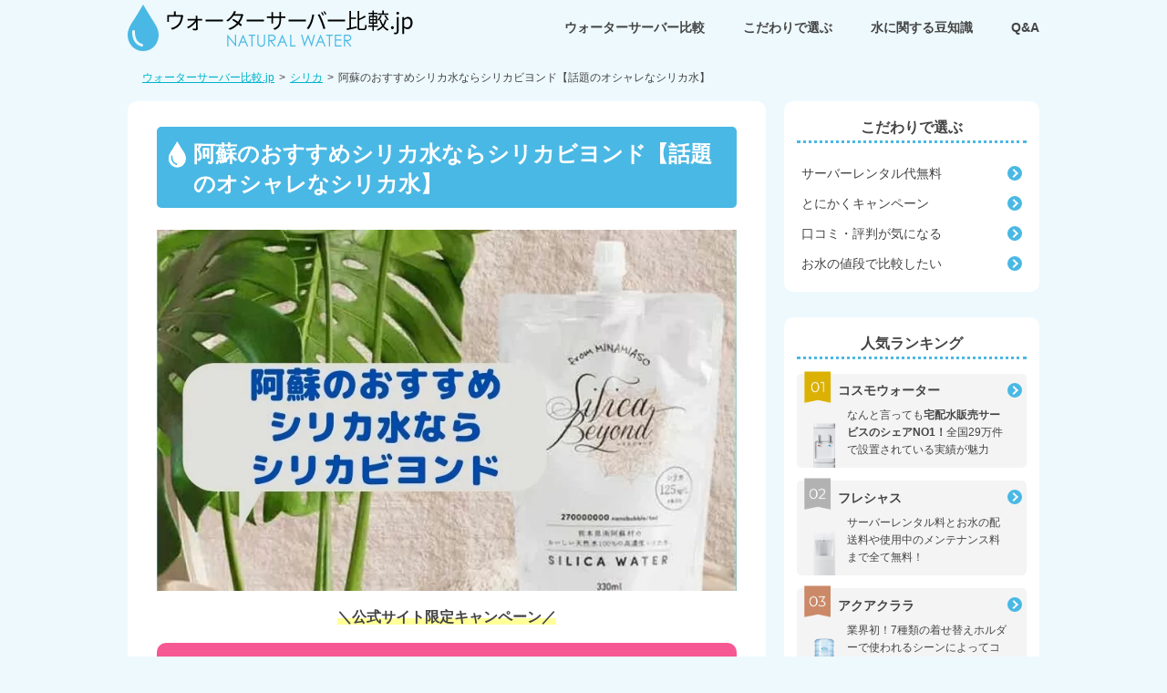

--- FILE ---
content_type: text/html; charset=UTF-8
request_url: https://natural-water.jp/silica/aso-silica-water-is-silica-beyond/
body_size: 10828
content:
<!DOCTYPE html>
<html lang="ja" class="no-js">
<head>
<meta charset="UTF-8">
<meta name="robots" content="noindex,follow"><meta name="viewport" content="width=device-width, initial-scale=1.0, maximum-scale=1.0, user-scalable=no">
<meta name="keywords" content="">
<meta name="description" content="阿蘇のおすすめシリカ水ならシリカビヨンド【話題のオシャレなシリカ水】
今人気のシリカビヨンドのあらゆる疑問にお答えします。">
<title>阿蘇のおすすめシリカ水ならシリカビヨンド【話題のオシャレなシリカ水】  &#8211;  ウォーターサーバー比較.jp</title>
<link rel="stylesheet" href="https://natural-water.jp/wp/wp-content/themes/natural-water/style.css" type="text/css">
<script type="text/javascript">

  var _gaq = _gaq || [];
  _gaq.push(['_setAccount', 'UA-5031248-11']);
  _gaq.push(['_trackPageview']);

  (function() {
    var ga = document.createElement('script'); ga.type = 'text/javascript'; 
ga.async = true;
    ga.src = ('https:' == document.location.protocol ? 'https://ssl' : 
'http://www') + '.google-analytics.com/ga.js';
    var s = document.getElementsByTagName('script')[0]; 
s.parentNode.insertBefore(ga, s);
  })();

</script>
<meta name='robots' content='max-image-preview:large' />
<link rel="alternate" title="oEmbed (JSON)" type="application/json+oembed" href="https://natural-water.jp/wp-json/oembed/1.0/embed?url=https%3A%2F%2Fnatural-water.jp%2Fsilica%2Faso-silica-water-is-silica-beyond%2F" />
<link rel="alternate" title="oEmbed (XML)" type="text/xml+oembed" href="https://natural-water.jp/wp-json/oembed/1.0/embed?url=https%3A%2F%2Fnatural-water.jp%2Fsilica%2Faso-silica-water-is-silica-beyond%2F&#038;format=xml" />
<link rel="https://api.w.org/" href="https://natural-water.jp/wp-json/" /><link rel="alternate" title="JSON" type="application/json" href="https://natural-water.jp/wp-json/wp/v2/silica/435" /><link rel='shortlink' href='https://natural-water.jp/?p=435' />
<link rel="icon" href="https://natural-water.jp/wp/wp-content/uploads/2022/08/cropped-site_icon-1-32x32.png" sizes="32x32" />
<link rel="icon" href="https://natural-water.jp/wp/wp-content/uploads/2022/08/cropped-site_icon-1-192x192.png" sizes="192x192" />
<link rel="apple-touch-icon" href="https://natural-water.jp/wp/wp-content/uploads/2022/08/cropped-site_icon-1-180x180.png" />
<meta name="msapplication-TileImage" content="https://natural-water.jp/wp/wp-content/uploads/2022/08/cropped-site_icon-1-270x270.png" />
</head>

<body>

<header>
<div class="inner flex">
	<div class="logo"><a href="https://natural-water.jp">ウォーターサーバー比較.jp</a></div>	<nav class="menu">
		<ul>
			<li><a href="https://natural-water.jp">ウォーターサーバー比較</a></li>
			<li><a href="https://natural-water.jp/kodawari/">こだわりで選ぶ</a></li>
			<li><a href="https://natural-water.jp/knowledge/">水に関する豆知識</a></li>
			<li><a href="https://natural-water.jp/faq/">Q&amp;A</a></li>
		</ul>
		<section class="ranking sp">
			<h2><span>人気ランキング</span></h2>
			<ul>
								<li>
					<a href="https://natural-water.jp/cosmowater/">
						<div class="ttl">コスモウォーター</div>
						<div class="flex">
							<div class="thumb"><img width="140" height="140" src="https://natural-water.jp/wp/wp-content/uploads/2022/08/cosmo_sv_thumb.png" class="attachment-full size-full" alt="コスモウォーター" decoding="async" /></div>
							<div class="txt">なんと言っても<b>宅配水販売サービスのシェアNO1！</b>全国29万件で設置されている実績が魅力</div>
						</div>
					</a>
				</li>
								<li>
					<a href="https://natural-water.jp/frecious/">
						<div class="ttl">フレシャス</div>
						<div class="flex">
							<div class="thumb"><img width="140" height="140" src="https://natural-water.jp/wp/wp-content/uploads/2022/08/frecious_sv_thumb.png" class="attachment-full size-full" alt="フレシャス" decoding="async" /></div>
							<div class="txt">サーバーレンタル料とお水の配送料や使用中のメンテナンス料まで全て無料！</div>
						</div>
					</a>
				</li>
								<li>
					<a href="https://natural-water.jp/aquaclala/">
						<div class="ttl">アクアクララ</div>
						<div class="flex">
							<div class="thumb"><img width="140" height="140" src="https://natural-water.jp/wp/wp-content/uploads/2022/08/aqua_sv_thumb.png" class="attachment-full size-full" alt="アクアクララ" decoding="async" /></div>
							<div class="txt">業界初！7種類の着せ替えホルダーで使われるシーンによってコーディネートが出来ます！</div>
						</div>
					</a>
				</li>
								<li>
					<a href="https://natural-water.jp/okenwater/">
						<div class="ttl">オーケンウォーター</div>
						<div class="flex">
							<div class="thumb"><img width="140" height="140" src="https://natural-water.jp/wp/wp-content/uploads/2022/08/oken_sv_thumb.png" class="attachment-full size-full" alt="オーケンウォーター" decoding="async" /></div>
							<div class="txt">次世代型ウォーターサーバーとして人気。無菌エアーシステムを搭載し、衛生面でも安心。</div>
						</div>
					</a>
				</li>
							</ul>
		</section>
	</nav>
	<div class="menu_btn sp"><span></span><span></span><span></span></div>
</div>
</header>

<div class="inner">

<ul class="bread flex" itemscope itemtype="http://schema.org/BreadcrumbList">
	<li itemprop="itemListElement" itemscope itemtype="http://schema.org/ListItem"><a href="https://natural-water.jp" itemprop="item"><span itemprop="name">ウォーターサーバー比較.jp</span></a><meta itemprop="position" content="1"></li>
		<li itemprop="itemListElement" itemscope itemtype="http://schema.org/ListItem"><a href="https://natural-water.jp/silica/" itemprop="item"><span itemprop="name">シリカ</span></a><meta itemprop="position" content="2"></li>
		<li>阿蘇のおすすめシリカ水ならシリカビヨンド【話題のオシャレなシリカ水】</li>
</ul>

<div class="wrap">
<main role="main">
	<article class="contents">
				<h1>阿蘇のおすすめシリカ水ならシリカビヨンド【話題のオシャレなシリカ水】</h1>
		<img width="794" height="494" src="https://natural-water.jp/wp/wp-content/uploads/2022/09/aso-silica-water-is-silica-beyond.jpg.webp" class="attachment-full size-full wp-post-image" alt="" decoding="async" fetchpriority="high" srcset="https://natural-water.jp/wp/wp-content/uploads/2022/09/aso-silica-water-is-silica-beyond.jpg.webp 794w, https://natural-water.jp/wp/wp-content/uploads/2022/09/aso-silica-water-is-silica-beyond.jpg-300x187.webp 300w, https://natural-water.jp/wp/wp-content/uploads/2022/09/aso-silica-water-is-silica-beyond.jpg-768x478.webp 768w" sizes="(max-width: 794px) 100vw, 794px" /><p class="aligncenter"><b class="marker_y">＼公式サイト限定キャンペーン／</b></p>

<div class="btn_cv"><a href="/ad/beyond.html" target="_blank" rel="noopener nofollow">シリカビヨンド公式サイト</a></div>

<p class="aligncenter"><b class="marker_p">／初回47％オフ！＼</b></p>
		<div class="toc">
			<div class="ttl">目次</div>
			<ol>
								<li><a href="#contents1">阿蘇のおすすめシリカ水ならシリカビヨンド【話題のオシャレなシリカ水】</a></li>
								<li><a href="#contents2">阿蘇のシリカ水『シリカビヨンド』の特徴は？</a></li>
								<li><a href="#contents3">シリカビヨンドは2種類のシリカ水を用意</a></li>
								<li><a href="#contents4">シリカビヨンドと他のシリカ水のシリカ量を比較</a></li>
								<li><a href="#contents5">シリカビヨンドは飲みやすい？硬度は？</a></li>
								<li><a href="#contents6">阿蘇のシリカ水・シリカビヨンドの失敗しない購入方法は？</a></li>
								<li><a href="#contents7">シリカビヨンドの値段を比較</a></li>
								<li><a href="#contents8">シリカビヨンドの定期便なら初回も2回目以降もお得に購入できる</a></li>
								<li><a href="#contents9">シリカビヨンドの解約は簡単？解約金はかかる？</a></li>
								<li><a href="#contents10">シリカビヨンドに期待できる効果を知りたい</a></li>
								<li><a href="#contents11">美容面に期待できる効果</a></li>
								<li><a href="#contents12">健康面に期待できる効果</a></li>
								<li><a href="#contents13">実際に感じているシリカの効果</a></li>
								<li><a href="#contents14">シリカビヨンドの摂取量の目安は？</a></li>
								<li><a href="#contents15">シリカ水に副作用や毒性はない？</a></li>
								<li><a href="#contents16">シリカビヨンドの容器はペットボトルじゃない？</a></li>
								<li><a href="#contents17">『阿蘇のおすすめシリカ水ならシリカビヨンド』のまとめ</a></li>
							</ol>
		</div>
				<section id="contents1">
			<h2>阿蘇のおすすめシリカ水ならシリカビヨンド【話題のオシャレなシリカ水】</h2>
			<p><div class="talk_box">
<div class="talk_box_fuki fuki_l"><div class="fuki">阿蘇のおすすめシリカ水ってある？</div></div>
<div class="talk_box_face face_aya3"></div>
</div><br />
<div class="talk_box">
<div class="talk_box_fuki fuki_r"><div class="fuki">阿蘇のシリカ水ならシリカが豊富でオシャレなシリカビヨンドがおすすめだよ</div></div>
<div class="talk_box_face face_nao1"></div>
</div></p>
<p>&nbsp;</p>
<div class="talk_box">
<div class="talk_box_fuki fuki_l"><div class="fuki">気になる！シリカビヨンドについて詳しく教えて</div></div>
<div class="talk_box_face face_aya1"></div>
</div>
<p>&nbsp;</p>
<dl class="pickup">
 	<dt>ナオキのプロフィール</dt>
 	<dd>様々なシリカ水を飲み、美容と健康に効果を感じています
<b>実年齢よりも確実に若く見られ、肌や髪を褒められることに喜びを感じているアラフォー</b></dd>
</dl>
<p>&nbsp;</p>
<dl class="pickup">
<dt>この記事を読む3つのメリット</dt>
<dd>
<ul class="is-style-st-square-checkbox-no-border">
<li>シリカビヨンドのスペックについてわかる</li>
<li>お得な購入方法がわかる(値段比較あり)</li>
<li>期待できる効果や役立つ情報を知れる</li>
</ul>
</dd>
</dl>
<p>&nbsp;</p>
<p class="aligncenter"><b class="marker_y">＼公式サイト限定キャンペーン／</b></p>

<div class="btn_cv"><a href="/ad/beyond.html" target="_blank" rel="noopener nofollow">シリカビヨンド公式サイト</a></div>

<p class="aligncenter"><b class="marker_p">／初回47％オフ！＼</b></p>
		</section>
				<section id="contents2">
			<h2>阿蘇のシリカ水『シリカビヨンド』の特徴は？</h2>
			<p><span class="st-mymarker-s"><b class="marker_y">シリカビヨンドは熊本県南阿蘇のミネラル豊富な天然水。</b></span></p>
<p>&nbsp;</p>
<p>&nbsp;</p>
<p><span class="st-mymarker-s-b">熊本県は環境層が選ぶ『平成の名水百選』『昭和の名水百選』に、全国でもっとも多く8か所も選定されている名水の産地。</span></p>
<p>&nbsp;</p>
<div class="wp-block-spacer" aria-hidden="true"></div>
<div class="wp-block-spacer" aria-hidden="true"></div>
<p>中でも南阿蘇には白川水源を筆頭に11か所も湧き水が存在しています。</p>
<p>&nbsp;</p>
<p>シリカビヨンドナチュラルは、南阿蘇村の地下100メートルから採水したフレッシュな天然水。</p>
		</section>
				<section id="contents3">
			<h2>シリカビヨンドは2種類のシリカ水を用意</h2>
			<p>シリカビヨンドには<strong>『シリカビヨンドナチュラル』</strong>と<strong>『シリカビヨンドリッチ』</strong>の2種類があります。</p>
<p>&nbsp;</p>
<p><b class="marker_p">ナチュラルとリッチの違いは、シリカ含有量。</b></p>
<p>&nbsp;</p>
<p>&nbsp;</p>
<dl class="pickup">
<dt>ナチュラルとリッチの違い</dt>
<dd>
<ul class="is-style-st-square-checkbox-no-border">
<li><strong>シリカビヨンドナチュラル…<mark class="has-inline-color has-soft-red-color">55mg</mark></strong></li>
<li><strong>シリカビヨンドリッチ…<mark class="has-inline-color has-soft-red-color">125mg</mark></strong></li>
<li>(1リットルあたりのシリカ含有量)</li>
</ul>
</dd>
</dl>
<p>&nbsp;</p>
<p>&nbsp;</p>
<p>&nbsp;</p>
<p><a href="/silica/difference-between-silica-beyond-rich-and-natural/" target="_blank" rel="noreferrer noopener"><strong>ナチュラルとリッチの違いの詳細はこちら</strong></a></p>
		</section>
				<section id="contents4">
			<h2>シリカビヨンドと他のシリカ水のシリカ量を比較</h2>
			<p>&nbsp;</p>
<p>&nbsp;</p>
<p><a href="/silica/silica-beyond-rich-in-silica/" target="_blank" rel="noreferrer noopener"><strong>シリカビヨンドのシリカ含有量は、他の有名シリカ水と比較してもかなり豊富。</strong></a></p>
<p>&nbsp;</p>
<p><a href="/silica/choose-by-silica-content/" target="_blank" rel="noreferrer noopener">シリカの豊富さもシリカビヨンドの人気の大きな理由です。</a></p>
<p>&nbsp;</p>
<p><strong>【シリカビヨンドと他のシリカ水の比較表】</strong></p>
<figure class="wp-block-table">
<table>
<tbody>
<tr>
<td class="has-text-align-center" data-align="center"><strong>シリカを含むミネラルウォーター</strong></td>
<td class="has-text-align-center" data-align="center"><strong>1リットルあたりのシリカ含有量</strong></td>
</tr>
<tr>
<td class="has-text-align-center" data-align="center"><strong><span class="has-inline-color has-soft-red-color">シリカビヨンドリッチ</span></strong></td>
<td class="has-text-align-center" data-align="center"><strong><mark class="has-inline-color has-soft-red-color">125mg</mark></strong></td>
</tr>
<tr>
<td class="has-text-align-center" data-align="center">シリカビヨンドナチュラル</td>
<td class="has-text-align-center" data-align="center">55mg</td>
</tr>
<tr>
<td class="has-text-align-center" data-align="center"><span class="has-inline-color has-very-dark-gray-color">霧島天然水のむシリカ</span></td>
<td class="has-text-align-center" data-align="center">97mg</td>
</tr>
<tr>
<td class="has-text-align-center" data-align="center">トロロックス</td>
<td class="has-text-align-center" data-align="center">48mg</td>
</tr>
<tr>
<td class="has-text-align-center" data-align="center">美陽堂ミネラルウォーター</td>
<td class="has-text-align-center" data-align="center">50mg</td>
</tr>
<tr>
<td class="has-text-align-center" data-align="center">シリカ水きくち</td>
<td class="has-text-align-center" data-align="center">52mg</td>
</tr>
<tr>
<td class="has-text-align-center" data-align="center">ガイヴォータ</td>
<td class="has-text-align-center" data-align="center">53mg</td>
</tr>
<tr>
<td class="has-text-align-center" data-align="center">日田天領水</td>
<td class="has-text-align-center" data-align="center">90mg</td>
</tr>
<tr>
<td class="has-text-align-center" data-align="center">フィジーウォーター</td>
<td class="has-text-align-center" data-align="center">93mg</td>
</tr>
<tr>
<td class="has-text-align-center" data-align="center">南阿蘇天然水いのちへの水</td>
<td class="has-text-align-center" data-align="center">89mg</td>
</tr>
</tbody>
</table><figcaption>シリカビヨンドリッチがダントツでトップ！</figcaption></figure>
<p>リッチがかなり豊富なのでナチュラルが少なく感じますが、ナチュラルのシリカ含有量も決して少なくはありません。</p>
		</section>
				<section id="contents5">
			<h2>シリカビヨンドは飲みやすい？硬度は？</h2>
			<div class="talk_box">
<div class="talk_box_fuki fuki_l"><div class="fuki">シリカビヨンドは軟水？硬水？飲みやすいか気になる</div></div>
<div class="talk_box_face face_aya3"></div>
</div>
<p>&nbsp;</p>
<p><b class="marker_y">シリカビヨンドは軟水です。</b></p>
<p>&nbsp;</p>
<dl class="pickup">
<dt>シリカビヨンド2種類の硬度</dt>
<dd>
<ul class="is-style-st-maruck">
<li>シリカビヨンドナチュラル…52mg/Ｌ</li>
<li>シリカビヨンドリッチ…35mg/Ｌ</li>
</ul>
</dd>
</dl>
<p>&nbsp;</p>
<p>シリカビヨンドは2種類とも日本人の多くが飲み慣れている軟水。</p>
<p>&nbsp;</p>
<p><span class="st-mymarker-s-b"><b class="marker_p">クセがないので継続しやすいのも1つのメリットです。</b></span></p>
<p>&nbsp;</p>
<p class="is-style-st-paragraph-memo has-original-color-b-background-color has-background"><strong><a href="/silica/silica-beyond-hardness/" target="_blank" rel="noreferrer noopener">シリカビヨンドの硬度と飲みやすさの詳細はこちら</a></strong></p>
<p>&nbsp;</p>
		</section>
				<section id="contents6">
			<h2>阿蘇のシリカ水・シリカビヨンドの失敗しない購入方法は？</h2>
			<div class="talk_box">
<div class="talk_box_fuki fuki_l"><div class="fuki">シリカビヨンドってコンビニとかで見たことない気がする…</div></div>
<div class="talk_box_face face_aya3"></div>
</div>
<p>&nbsp;</p>
<p><a href="https://silica-water-recommendation.com/where-silica-beyond-is-sold/" target="_blank" rel="noreferrer noopener"><span class="st-mymarker-s-b">シリカビヨンドはコンビニやスーパーやドラッグストアでは販売していません。</span></a></p>
<p>シリカビヨンドの販売は通販のみ。</p>
<div class="wp-block-spacer" aria-hidden="true"></div>
<p><a href="/silica/silica-beyond-is-rakuten-amazon-official-website/" target="_blank" rel="noreferrer noopener"><strong>シリカビヨンドの公式サイト・楽天・Amazonで購入が可能。</strong></a></p>
<p><a href="/silica/silica-beyond-regular-flights/" target="_blank" rel="noreferrer noopener"><span class="st-mymarker-s">ほぼ半額の値段で購入できるのは、公式サイトの定期便です</span></a></p>
<p>&nbsp;</p>
<p><div class="talk_box">
<div class="talk_box_fuki fuki_l"><div class="fuki">普段Amazonを利用してるからAmazonで買おうかな</div></div>
<div class="talk_box_face face_aya1"></div>
</div><br />
<div class="talk_box">
<div class="talk_box_fuki fuki_r"><div class="fuki">Amazonで買うのはお得な購入方法じゃないんだ</div></div>
<div class="talk_box_face face_nao1"></div>
</div></p>
<p>&nbsp;</p>
		</section>
				<section id="contents7">
			<h2>シリカビヨンドの値段を比較</h2>
			<p><a href="/silica/silica-beyond-regular-flights/" target="_blank" rel="noreferrer noopener">公式サイト・Amazon・楽天でシリカビヨンドをお得に購入できるのは、【公式サイトの定期便】です。</a></p>
<p>&nbsp;</p>
<p>&nbsp;</p>
<p>それではシリカビヨンドの値段を比較していきます。</p>
<p><strong>【シリカビヨンドナチュラルの値段比較】</strong></p>
<figure class="wp-block-table">
<table>
<tbody>
<tr>
<td class="has-text-align-center" data-align="center"><strong>シリカビヨンドナチュラル</strong></td>
<td class="has-text-align-center" data-align="center"><strong>330ml×30本</strong></td>
</tr>
<tr>
<td class="has-text-align-center" data-align="center">楽天</td>
<td class="has-text-align-center" data-align="center">4,898円</td>
</tr>
<tr>
<td class="has-text-align-center" data-align="center">Amazon</td>
<td class="has-text-align-center" data-align="center">3,980円</td>
</tr>
<tr>
<td class="has-text-align-center" data-align="center">公式サイト(初回)</td>
<td class="has-text-align-center" data-align="center"><strong><mark class="has-inline-color has-soft-red-color">2,980円</mark></strong></td>
</tr>
<tr>
<td class="has-text-align-center" data-align="center">公式サイト(2回目以降)</td>
<td class="has-text-align-center" data-align="center"><strong><mark class="has-inline-color has-soft-red-color">3,888円</mark></strong></td>
</tr>
</tbody>
</table><figcaption>公式サイトは定期便</figcaption></figure>
<div class="wp-block-spacer" aria-hidden="true"></div>
<p><strong>【シリカビヨンドリッチの値段比較】</strong></p>
<figure class="wp-block-table">
<table>
<tbody>
<tr>
<td class="has-text-align-center" data-align="center"><strong>シリカビヨンドリッチ</strong></td>
<td class="has-text-align-center" data-align="center"><strong>330ml×30本</strong></td>
</tr>
<tr>
<td class="has-text-align-center" data-align="center">楽天</td>
<td class="has-text-align-center" data-align="center">4,980円</td>
</tr>
<tr>
<td class="has-text-align-center" data-align="center">Amazon</td>
<td class="has-text-align-center" data-align="center">4,968円</td>
</tr>
<tr>
<td class="has-text-align-center" data-align="center">公式サイト(初回)</td>
<td class="has-text-align-center" data-align="center"><strong><mark class="has-inline-color has-soft-red-color">4,280円</mark></strong></td>
</tr>
<tr>
<td class="has-text-align-center" data-align="center">公式サイト(2回目以降)</td>
<td class="has-text-align-center" data-align="center"><strong><mark class="has-inline-color has-soft-red-color">4,946円</mark></strong></td>
</tr>
</tbody>
</table><figcaption>公式サイトは定期便<a href="/silica/silica-beyond-lowest-price/" target="_blank" rel="noreferrer noopener"><strong>シリカビヨンドを最安値で購入する方法の詳細はこちら</strong></a></p>
<p><div class="talk_box">
<div class="talk_box_fuki fuki_l"><div class="fuki">公式サイトが安いね。特に初回は圧倒的だね</div></div>
<div class="talk_box_face face_aya1"></div>
</div><br />
</figcaption></figure>
<p>&nbsp;</p>
<p>&nbsp;</p>
<p>値段比較表を見てわかるように、シリカビヨンドは公式サイトの定期便を利用するのが最安値で買える購入方法です。</p>
<p>&nbsp;</p>
<div class="talk_box">
<div class="talk_box_fuki fuki_r"><div class="fuki">公式サイトの定期便は特に初回がかなりお得な値段になるんだ</div></div>
<div class="talk_box_face face_nao1"></div>
</div>
<p>&nbsp;</p>
		</section>
				<section id="contents8">
			<h2>シリカビヨンドの定期便なら初回も2回目以降もお得に購入できる</h2>
			<p><a href="/silica/silica-beyond-for-a-trial/" target="_blank" rel="noreferrer noopener"><span class="st-mymarker-s-b">シリカビヨンドの定期便には『初回限定お試しセット』があり、初回をほぼ半額の値段で購入できます。</span></a></p>
<p>&nbsp;</p>
<dl class="pickup">
<dt>初回限定お試しセット</dt>
<dd>
<ul class="is-style-st-circle">
<li><strong>シリカビヨンドナチュラル…<s>5,184円(税込)</s>→<mark class="has-inline-color has-soft-red-color">2,980円(税込)</mark></strong></li>
<li><strong>シリカビヨンドリッチ…<s>8,100円(税込)</s>→<mark class="has-inline-color has-soft-red-color">4,280円(税込)</mark></strong></li>
</ul>
<p><strong>※内容量は1本330mlで、1ケース30本入り</strong></dd>
</dl>
<p>&nbsp;</p>
<p>初回限定お試しセットなら<strong>ナチュラルは43％オフ、リッチが47％オフ</strong>に。</p>
<div class="wp-block-spacer" aria-hidden="true"></div>
<div aria-hidden="true"></div>
<div aria-hidden="true">
<div class="talk_box">
<div class="talk_box_fuki fuki_l"><div class="fuki">ほとんど半額なんてすごくお得だね</div></div>
<div class="talk_box_face face_aya1"></div>
</div><br />
<div class="talk_box">
<div class="talk_box_fuki fuki_r"><div class="fuki">定期便は2回目以降の購入もお得に買えるからね</div></div>
<div class="talk_box_face face_nao1"></div>
</div>
</div>
<p>&nbsp;</p>
<p><span class="st-mymarker-s"><b class="marker_y">シリカビヨンドの定期便は初回だけでなく、2回目以降もずっとお得な値段で購入できます。</b></span></p>
<p>&nbsp;</p>
<dl class="pickup">
<dt>定期便2回目以降</dt>
<dd>
<ul class="is-style-st-circle">
<li><strong>シリカビヨンドナチュラル…<s>5,184円(税込)</s>→<mark class="has-inline-color has-soft-red-color">3,888円(税込)</mark></strong></li>
<li><strong>シリカビヨンドリッチ…<s>8,100円(税込)</s>→<mark class="has-inline-color has-soft-red-color">4,946円(税込)</mark></strong></li>
</ul>
</dd>
</dl>
<p>&nbsp;</p>
<p>&nbsp;</p>
<p>シリカビヨンド定期便２回目以降は、<strong>ナチュラルは25％オフ、リッチが39％オフ</strong>に。</p>
<div class="st-kaiwa-box kaiwaicon4 clearfix">
<div class="st-kaiwa-area2">
<div class="st-kaiwa-hukidashi2">
<div class="wp-block-st-blocks-st-kaiwa"></div>
</div>
</div>
</div>
<div class="st-kaiwa-box kaiwaicon4 clearfix">
<div class="st-kaiwa-area2">
<div class="st-kaiwa-hukidashi2">
<div class="wp-block-st-blocks-st-kaiwa"><div class="talk_box">
<div class="talk_box_fuki fuki_l"><div class="fuki">初回も2回目以降もお得に買えるのはかなりのメリットだね</div></div>
<div class="talk_box_face face_aya1"></div>
</div></div>
</div>
</div>
</div>
		</section>
				<section id="contents9">
			<h2>シリカビヨンドの解約は簡単？解約金はかかる？</h2>
			<div class="talk_box">
<div class="talk_box_fuki fuki_l"><div class="fuki">シリカビヨンドの定期便は購入回数の縛りや解約金はあるの？</div></div>
<div class="talk_box_face face_aya3"></div>
</div>
<p>&nbsp;</p>
<p><span class="st-mymarker-s-b"><b class="marker_p">シリカビヨンドの定期便は、いつでも解約・休止が可能。</b></span></p>
<p>&nbsp;</p>
<p>もしも初回の購入のみで解約しても、解約金がかかることはありません。</p>
<p>&nbsp;</p>
<div class="wp-block-spacer" aria-hidden="true"></div>
<p><span class="st-mymarker-s"><b class="marker_y">解約方法も簡単なので、安心して定期便を利用できます。</b></span></p>
<p>&nbsp;</p>
<p><a href="/silica/silica-beyond-cancellation-method/" target="_blank" rel="noreferrer noopener">シリカビヨンドの解約方法の詳細はこちら</a></p>
<p>毎月の配送以外にも、60日ごとの配送ペースも選べます。</p>
<p>&nbsp;</p>
<div class="talk_box">
<div class="talk_box_fuki fuki_r"><div class="fuki">シリカビヨンドの定期便はデメリットがないから人気なんだ</div></div>
<div class="talk_box_face face_nao1"></div>
</div>
<p>&nbsp;</p>
		</section>
				<section id="contents10">
			<h2>シリカビヨンドに期待できる効果を知りたい</h2>
			<div class="talk_box">
<div class="talk_box_fuki fuki_l"><div class="fuki">シリカビヨンドを飲むことで期待できる効果についても知りたいな</div></div>
<div class="talk_box_face face_aya1"></div>
</div>
<p>&nbsp;</p>
<div class="talk_box">
<div class="talk_box_fuki fuki_r"><div class="fuki">シリカが美容面・健康面に与える効果について解説するね</div></div>
<div class="talk_box_face face_nao1"></div>
</div>
<p>&nbsp;</p>
<p>シリカは血管・髪の毛・肌・骨・軟骨・歯・爪などを構成するために重要な働きをしている成分。</p>
<div class="wp-block-spacer" aria-hidden="true"></div>
<p><span class="st-mymarker-s-b"><b class="marker_p">シリカはもともと人間の体内にある成分ですが、年齢とともに減少してしまいます。</b></span></p>
<p>&nbsp;</p>
<p><span class="st-mymarker-s"><b class="marker_y">0才児と比較して、30代で体内のシリカ量は半分以下にまで減少。</b></span></p>
<div class="wp-block-spacer" aria-hidden="true"></div>
<p><strong><span class="has-inline-color has-soft-red-color">体内のシリカが不足すると、美容面や健康面にネガティブな影響が出てしまいます。</span></strong></p>
<div class="wp-block-spacer" aria-hidden="true"></div>
<p>若々しく元気な毎日を過ごすためには、シリカの補給が欠かせません。</p>
<div class="wp-block-spacer" aria-hidden="true"></div>
<h3></h3>
		</section>
				<section id="contents11">
			<h2>美容面に期待できる効果</h2>
			<p><strong>【シリカが肌に与える影響】</strong></p>
<p>&nbsp;</p>
<p><span class="st-mymarker-s"><b class="marker_y">シリカは美肌に欠かすことのできないコラーゲンやエラスチン・ヒアルロン酸と深く関わっている成分。</b></span></p>
<p>&nbsp;</p>
<p>潤いと弾力・ハリとツヤのある肌になるために、シリカは重要な働きをしています。</p>
<p>&nbsp;</p>
<p><span class="st-mymarker-s-b"><b class="marker_p">コラーゲサプリを摂っているけど効果をあまり実感できない人は、シリカが不足している可能性が…。</b></span></p>
<p>&nbsp;</p>
<p class="is-style-st-paragraph-memo"><strong><a href="/silica/silica-beyond-effect-on-skin/" target="_blank" rel="noreferrer noopener">シリカビヨンドの肌への効果の詳細はこちら</a></strong></p>
<p>&nbsp;</p>
<hr />
<p><strong>【シリカが髪の毛と爪に与える影響】</strong></p>
<p>&nbsp;</p>
<p>シリカには、髪の毛と爪の主成分であるケラチンの生成を助けて、促進する働きがあります。</p>
<p>&nbsp;</p>
<p><span class="st-mymarker-s"><b class="marker_y">健康的で丈夫で美しい爪を作り、ツヤとハリのある髪へと導いてくれます。</b></span></p>
<p>&nbsp;</p>
<dl class="pickup">
<dt></dt>
<dd><strong><a href="/silica/silica-beyond-hair-effect/" target="_blank" rel="noreferrer noopener">シリカビヨンドの髪の毛への効果の詳細はこちら</a></strong></p>
<p><strong><a href="/silica/silica-beyond-beautiful-nail/" target="_blank" rel="noreferrer noopener">シリカビヨンドの爪への効果の詳細はこちら</a></strong></dd>
</dl>
<p>&nbsp;</p>
<p>&nbsp;</p>
<p><a href="/silica/silica-beyond-thinning-hair-effect/" target="_blank" rel="noreferrer noopener"><strong>シリカは腸内環境改善や血行を良くする働きがあることから、薄毛にも効果を期待できると言われています。</strong></a></p>
<p>&nbsp;</p>
<p>&nbsp;</p>
<p class="aligncenter"><b class="marker_y">＼公式サイト限定キャンペーン／</b></p>

<div class="btn_cv"><a href="/ad/beyond.html" target="_blank" rel="noopener nofollow">シリカビヨンド公式サイト</a></div>

<p class="aligncenter"><b class="marker_p">／初回47％オフ！＼</b></p>
		</section>
				<section id="contents12">
			<h2>健康面に期待できる効果</h2>
			<p><span class="st-mymarker-s"><b class="marker_y">シリカは骨や歯や関節を丈夫にして、健康的な状態を維持する働きがあります。</b></span></p>
<p>&nbsp;</p>
<p>ビタミンDの働きを促進する効果も。</p>
<p>&nbsp;</p>
<div class="wp-block-spacer" aria-hidden="true"></div>
<p><strong>血管細胞の新陳代謝を活発にして、血管を修復して若返らせる効果もあります。</strong></p>
<p>&nbsp;</p>
<div class="wp-block-spacer" aria-hidden="true"></div>
<p><span class="st-mymarker-s-b"><b class="marker_p">シリカは食物繊維の主成分でもあり、腸内フローラを整えたり、便秘解消など様々な効果を期待できる成分。</b></span></p>
<p>&nbsp;</p>
<p><strong><a href="/silica/silica-beyond-effect/" target="_blank" rel="noreferrer noopener">さらに詳しいシリカビヨンドに期待できる効果についてはこちら</a></strong></p>
<p><strong><a href="/silica/silica-beyond-diet-effect/" target="_blank" rel="noreferrer noopener">シリカビヨンドのダイエット効果の詳細はこちら</a></strong></p>
<p>&nbsp;</p>
		</section>
				<section id="contents13">
			<h2>実際に感じているシリカの効果</h2>
			<div class="talk_box">
<div class="talk_box_fuki fuki_r"><div class="fuki">僕が飲むシリカを飲んで実際に感じている効果を紹介するね</div></div>
<div class="talk_box_face face_nao1"></div>
</div>
<p>&nbsp;</p>
<dl class="pickup">
<dt>実感している効果</dt>
<dd>
<ul class="is-style-st-maruck">
<li>肌への効果</li>
<li>髪の毛のハリやコシ・薄毛への効果</li>
<li>爪が丈夫になり見た目もキレイに</li>
<li>実年齢より若く見られることが多くなった</li>
<li>体調が良い日が増えて活発に</li>
</ul>
</dd>
</dl>
<p>&nbsp;</p>
<p><a href="/silica/silica-beyond-word-of-mouth-and-reputation/" target="_blank" rel="noreferrer noopener"><strong>シリカビヨンドの口コミとレビューはこちら</strong></a></p>
<p>&nbsp;</p>
<p><strong>特に効果を感じているのは肌と髪の毛です。</strong></p>
<p>&nbsp;</p>
<p>久しぶりに会った人から</p>
<p>&nbsp;</p>
<p><mark class="has-inline-color has-soft-red-color"><strong>『肌綺麗になってない？』</strong><br />
<strong>『なんか若くない？』</strong></mark></p>
<p>&nbsp;</p>
<p>など、かなりの確率で褒められます。</p>
<p>&nbsp;</p>
<p>実年齢より若く見られるのって嬉しいですよね。</p>
<p>&nbsp;</p>
<p><strong>若々しくいることに対するモチベーションが上がり、生活習慣にも気を遣うようになりました。</strong></p>
<p>&nbsp;</p>
<p>&nbsp;</p>
<p><img decoding="async" class="alignnone wp-image-393" src="https://natural-water.jp/wp/wp-content/uploads/2022/09/silica-beyond-1-e1646121228981.jpg-300x187.webp" alt="" width="501" height="312" srcset="https://natural-water.jp/wp/wp-content/uploads/2022/09/silica-beyond-1-e1646121228981.jpg-300x187.webp 300w, https://natural-water.jp/wp/wp-content/uploads/2022/09/silica-beyond-1-e1646121228981.jpg.webp 618w" sizes="(max-width: 501px) 100vw, 501px" /></p>
<p>&nbsp;</p>
<p class="aligncenter"><b class="marker_y">＼公式サイト限定キャンペーン／</b></p>

<div class="btn_cv"><a href="/ad/beyond.html" target="_blank" rel="noopener nofollow">シリカビヨンド公式サイト</a></div>

<p class="aligncenter"><b class="marker_p">／初回47％オフ！＼</b></p>
		</section>
				<section id="contents14">
			<h2>シリカビヨンドの摂取量の目安は？</h2>
			<p>成人が1日に消耗しているシリカは、約40mg。</p>
<p>&nbsp;</p>
<p>&nbsp;</p>
<p><span class="st-mymarker-s">消耗しているシリカ量を補給するためには、毎日40mgのシリカを補給するのが理想です。</span></p>
<p>&nbsp;</p>
<div class="wp-block-spacer" aria-hidden="true"></div>
<div class="wp-block-spacer" aria-hidden="true"></div>
<p><span class="st-mymarker-s-b"><b class="marker_p">シリカビヨンドリッチの場合、1リットルあたりのシリカ含有量が125mgなので、約300ml飲むのがおすすめ。</b></span></p>
<p>&nbsp;</p>
<p>シリカビヨンドナチュラルの場合は、1リットルあたりのシリカ含有量が55mgなので、約1リットルということに。</p>
<p>&nbsp;</p>
<div class="wp-block-spacer" aria-hidden="true"></div>
<p>1日に40mgのシリカの補給はあくまで理想なので、もっと少ない量でも摂らないよりマシです。</p>
<p>&nbsp;</p>
<p><strong>シリカビヨンドナチュラルを、1パック(シリカ含有量18mg)毎日飲むのもおすすめ。</strong></p>
<p>&nbsp;</p>
<p><a href="/silica/silica-beyond-intake/" target="_blank" rel="noreferrer noopener">シリカビヨンドの摂取量の目安についての詳細はこちら</a></p>
<p>&nbsp;</p>
<p class="aligncenter"><b class="marker_y">＼公式サイト限定キャンペーン／</b></p>

<div class="btn_cv"><a href="/ad/beyond.html" target="_blank" rel="noopener nofollow">シリカビヨンド公式サイト</a></div>

<p class="aligncenter"><b class="marker_p">／初回47％オフ！＼</b></p>
		</section>
				<section id="contents15">
			<h2>シリカ水に副作用や毒性はない？</h2>
			<p>&nbsp;</p>
<p><span class="st-mymarker-s">シリカ水に副作用や毒性はありません。</span></p>
<div class="wp-block-spacer" aria-hidden="true"></div>
<div class="wp-block-spacer" aria-hidden="true"></div>
<p>シリカをたくさん摂取しても、摂りすぎたシリカは尿として排出されるので飲み過ぎを心配しないで大丈夫です。</p>
<p>&nbsp;</p>
<div class="wp-block-spacer" aria-hidden="true"></div>
<p><span class="st-mymarker-s-b"><b class="marker_p">シリカは食品衛生法やGLP基準で、『人の健康を損なうおそれのないことがあきらか』と安全性が証明されている成分。</b></span></p>
<p>&nbsp;</p>
<p>腎臓や肝臓などに悪影響を与えることもないので、安心して摂取できます。</p>
<p>&nbsp;</p>
<p class="is-style-st-paragraph-memo"><strong><a href="/silica/silica-beyond-side-effects/" target="_blank" rel="noreferrer noopener">シリカビヨンドの副作用と毒性に関する詳細はこちら</a></strong></p>
<p>&nbsp;</p>
<dl class="pickup">
<dt>参考資料</dt>
<dd><a href="http://jmsis.jp/silicon01.html" target="_blank" rel="noreferrer noopener">日本珪素(ケイ素)医科学　学会</a></p>
<p><a href="https://www.mhlw.go.jp/file/06-Seisakujouhou-11130500-Shokuhinanzenbu/0000103862.pdf" target="_blank" rel="noreferrer noopener">厚生労働省資料</a></p>
<p>※珪素(ケイ素)とはシリカのことです。</dd>
</dl>
<p>&nbsp;</p>
<div class="talk_box">
<div class="talk_box_fuki fuki_l"><div class="fuki">シリカビヨンドについてよくわかった、定期便でナチュラルを購入してみる</div></div>
<div class="talk_box_face face_aya2"></div>
</div>
<p>&nbsp;</p>
<p class="aligncenter"><b class="marker_y">＼公式サイト限定キャンペーン／</b></p>

<div class="btn_cv"><a href="/ad/beyond.html" target="_blank" rel="noopener nofollow">シリカビヨンド公式サイト</a></div>

<p class="aligncenter"><b class="marker_p">／初回47％オフ！＼</b></p>
		</section>
				<section id="contents16">
			<h2>シリカビヨンドの容器はペットボトルじゃない？</h2>
			<p><span class="st-mymarker-s"><b class="marker_y">シリカビヨンドの容器はペットボトルではなく、パウチタイプ。</b></span></p>
<p>&nbsp;</p>
<p>ほとんどのミネラルウォーターの容器はペットボトルなので、かなりめずらしいですね。</p>
<div class="wp-block-spacer" aria-hidden="true"></div>
<p><span class="st-mymarker-s-b"><b class="marker_p">330mlのパウチタイプの容器なので、500mlよりも飲みきりやすく衛生面も安心。</b></span></p>
<p>&nbsp;</p>
<p>そのまま飲むのはもちろん、コップにうつして飲むことも可能。</p>
<p>&nbsp;</p>
<p>&nbsp;</p>
<p>飲み終わった後は潰してスリムになるので、場所を取ることもありません。</p>
<p>&nbsp;</p>
<p class="is-style-st-paragraph-memo"><a href="/silica/pouch-type-silica-water-is-silica-beyond/" target="_blank" rel="noreferrer noopener"><strong>シリカビヨンドのパウチタイプ容器の詳細はこちら</strong></a></p>
<p>&nbsp;</p>
<p><img decoding="async" class="alignnone wp-image-394" src="https://natural-water.jp/wp/wp-content/uploads/2022/09/silica-beyond-3-e1646121913955.jpg-300x187.webp" alt="" width="521" height="325" srcset="https://natural-water.jp/wp/wp-content/uploads/2022/09/silica-beyond-3-e1646121913955.jpg-300x187.webp 300w, https://natural-water.jp/wp/wp-content/uploads/2022/09/silica-beyond-3-e1646121913955.jpg.webp 618w" sizes="(max-width: 521px) 100vw, 521px" /></p>
<p>&nbsp;</p>
<p class="aligncenter"><b class="marker_y">＼公式サイト限定キャンペーン／</b></p>

<div class="btn_cv"><a href="/ad/beyond.html" target="_blank" rel="noopener nofollow">シリカビヨンド公式サイト</a></div>

<p class="aligncenter"><b class="marker_p">／初回47％オフ！＼</b></p>
		</section>
				<section id="contents17">
			<h2>『阿蘇のおすすめシリカ水ならシリカビヨンド』のまとめ</h2>
			<dl class="pickup">
<dt>まとめ</dt>
<dd>
<ul class="is-style-st-maruck">
<li><strong>阿蘇のおすすめシリカ水はシリカが豊富な『シリカビヨンド』</strong></li>
<li><strong>熊本県は名水の産地として有名</strong></li>
<li><strong>シリカビヨンドの購入について</strong></li>
<li><strong>①シリカビヨンドの購入は公式サイト・Amazon・楽天などの通販のみ</strong></li>
<li><strong><mark class="has-inline-color has-soft-red-color">②1番お得に購入できるのは公式サイトの定期便</mark></strong></li>
<li><strong>③定期便なら初回がほぼ半額・2回目以降もお得に買える</strong></li>
<li><strong>④定期便は2ヶ月に1回の配送も可能</strong></li>
<li><strong>⑤いつ解約しても解約金がかからない安心の定期便</strong></li>
<li><strong>シリカビヨンドはシリカが豊富なシリカ水</strong></li>
<li><strong>名水の産地である熊本の水</strong></li>
<li><strong>パウチタイプの容器もオシャレ</strong></li>
</ul>
</dd>
</dl>
<p>&nbsp;</p>
<p class="aligncenter"><b class="marker_y">＼公式サイト限定キャンペーン／</b></p>

<div class="btn_cv"><a href="/ad/beyond.html" target="_blank" rel="noopener nofollow">シリカビヨンド公式サイト</a></div>

<p class="aligncenter"><b class="marker_p">／初回47％オフ！＼</b></p>
		</section>
					</article>
</main>

<aside class="sidebar">
<section>
	<h2>こだわりで選ぶ</h2>
	<ul>
		<li><a href="https://natural-water.jp/kodawari/serverfree/">サーバーレンタル代無料</a></li>
		<li><a href="https://natural-water.jp/kodawari/kyanpen/">とにかくキャンペーン</a></li>
		<li><a href="https://natural-water.jp/kodawari/kutikomi/">口コミ・評判が気になる</a></li>
		<li><a href="https://natural-water.jp/kodawari/price/">お水の値段で比較したい</a></li>
	</ul>
</section>

<section class="ranking">
	<h2>人気ランキング</h2>
	<ul>
				<li>
			<a href="https://natural-water.jp/cosmowater/">
				<div class="ttl">コスモウォーター</div>
				<div class="flex">
					<div class="thumb"><img width="140" height="140" src="https://natural-water.jp/wp/wp-content/uploads/2022/08/cosmo_sv_thumb.png" class="attachment-full size-full" alt="コスモウォーター" decoding="async" loading="lazy" /></div>
					<div class="txt">なんと言っても<b>宅配水販売サービスのシェアNO1！</b>全国29万件で設置されている実績が魅力</div>
				</div>
			</a>
		</li>
				<li>
			<a href="https://natural-water.jp/frecious/">
				<div class="ttl">フレシャス</div>
				<div class="flex">
					<div class="thumb"><img width="140" height="140" src="https://natural-water.jp/wp/wp-content/uploads/2022/08/frecious_sv_thumb.png" class="attachment-full size-full" alt="フレシャス" decoding="async" loading="lazy" /></div>
					<div class="txt">サーバーレンタル料とお水の配送料や使用中のメンテナンス料まで全て無料！</div>
				</div>
			</a>
		</li>
				<li>
			<a href="https://natural-water.jp/aquaclala/">
				<div class="ttl">アクアクララ</div>
				<div class="flex">
					<div class="thumb"><img width="140" height="140" src="https://natural-water.jp/wp/wp-content/uploads/2022/08/aqua_sv_thumb.png" class="attachment-full size-full" alt="アクアクララ" decoding="async" loading="lazy" /></div>
					<div class="txt">業界初！7種類の着せ替えホルダーで使われるシーンによってコーディネートが出来ます！</div>
				</div>
			</a>
		</li>
				<li>
			<a href="https://natural-water.jp/okenwater/">
				<div class="ttl">オーケンウォーター</div>
				<div class="flex">
					<div class="thumb"><img width="140" height="140" src="https://natural-water.jp/wp/wp-content/uploads/2022/08/oken_sv_thumb.png" class="attachment-full size-full" alt="オーケンウォーター" decoding="async" loading="lazy" /></div>
					<div class="txt">次世代型ウォーターサーバーとして人気。無菌エアーシステムを搭載し、衛生面でも安心。</div>
				</div>
			</a>
		</li>
			</ul>
</section>

<section>
	<h2>ランキング外の業者</h2>
	<ul>
				<li><a href="https://natural-water.jp/dmm/">プレミアム　フジ</a></li>
				<li><a href="https://natural-water.jp/alpinawater/">アルピナウォーター</a></li>
				<li><a href="https://natural-water.jp/dreamwater/">ドリームウォーター</a></li>
				<li><a href="https://natural-water.jp/duskin/">スプラッシュウォーター</a></li>
				<li><a href="https://natural-water.jp/miz/">Mizの樹</a></li>
				<li><a href="https://natural-water.jp/crecla/">クリクラ</a></li>
				<li><a href="https://natural-water.jp/hawaii/">ハワイウォーター</a></li>
				<li><a href="https://natural-water.jp/megumi/">恵ウォーター</a></li>
				<li><a href="https://natural-water.jp/aquaselect/">アクアセレクト</a></li>
				<li><a href="https://natural-water.jp/clytia/">クリティア</a></li>
			</ul>
</section>

<section>
	<h2>水に関する豆知識</h2>
	<ul>
				<li><a href="https://natural-water.jp/knowledge/human_water/">ヒトと水について</a></li>
				<li><a href="https://natural-water.jp/knowledge/what/">硬度と軟水って何？</a></li>
				<li><a href="https://natural-water.jp/knowledge/vanadium/">バナジウムの効能</a></li>
				<li><a href="https://natural-water.jp/knowledge/baby/">赤ちゃんにも安心</a></li>
				<li><a href="https://natural-water.jp/knowledge/suidousui/">水道水は危険です</a></li>
			</ul>
</section>

<div class="banner"><a href="https://natural-water.jp/faq/"><img src="https://natural-water.jp/wp/wp-content/themes/natural-water/images/bn_faq.png" alt="教えて！ウォーターサーバーQ&A" width="280" height="100"></a></div>

<div class="banner"><a href="https://natural-water.jp/area/"><img src="https://natural-water.jp/wp/wp-content/themes/natural-water/images/bn_area.png" alt="配達エリア別 ウォーターサーバー業者一覧" width="280" height="100"></a></div>

<div class="banner"><a href="https://aquabank.online/" target="_blank" rel="noopener"><img src="https://natural-water.jp/wp/wp-content/themes/natural-water/images/bn_aquabank.png" alt="アクアバンク" width="280" height="120"></a></div>
</aside></div>

</div>

<footer>
<div class="inner">
	<div class="footer_logo"><a href="https://natural-water.jp"><img src="https://natural-water.jp/wp/wp-content/themes/natural-water/images/logo.png" width="313" height="51"></a></div>
	<ul class="footer_menu flex">
		<li><a href="https://natural-water.jp/contact/">お問い合わせ</a></li>
		<li><a href="https://natural-water.jp/profile/">運営者情報</a></li>
		<li><a href="https://natural-water.jp/policy/">個人情報保護方針</a></li>
	</ul>
</div>
<div id="copyright">Copyright &copy; 2009 - 2026 ウォーターサーバー比較.jp All Rights Reserved.</div>
</footer>


<script type="text/javascript" src="//ajax.googleapis.com/ajax/libs/jquery/1.10.2/jquery.min.js"></script>
<script>
$('.menu_btn').click(function(){
  $(this).toggleClass('open');
  $('.menu').slideToggle();
});
$(function(){
  $('a[href^=#]').click(function(){
    var speed = 1000;
    var href= $(this).attr("href");
    var target = $(href == "#" || href == "" ? 'html' : href);
    var position = target.offset().top;
    $('body,html').animate({scrollTop:position}, speed, 'swing');
    return false;
  });
});
$(function(){
  $('.tab li').click(function(){
    var tabnum = $('.tab li').index(this);
    $('.tab_cnt').css('display','none');
    $('.tab_cnt').eq(tabnum).css('display','block');
    $('.tab li').removeClass('select');
    $(this).addClass('select')
  });
});
</script>

</body>
</html>

--- FILE ---
content_type: text/css
request_url: https://natural-water.jp/wp/wp-content/themes/natural-water/style.css
body_size: 6646
content:
/* Theme Name: natural-water  */

@charset "utf-8";

* {
	margin: 0;
	padding: 0;
}
body {
	margin: 0;
	padding: 0;
	background-color: #edf9fd;
	line-height: 1.6;
	text-align: left;
	word-break: break-all;
	font-family: "ヒラギノ角ゴ Pro W3" , "Hiragino Kaku Gothic Pro" , "メイリオ" , Meiryo , sans-serif;
	font-weight: 500;
	color: #444;
}
a{ color: #01b3cd; }
a:hover{ text-decoration: none; }
img{
	max-width: 100%;
	height: auto;
	vertical-align: bottom;
	-webkit-transition: .3s;
	transition: .3s;
}
ul, ol{ list-style: none; }
ul li{
	position: relative;
	margin: 1em 0;
	padding-left: 20px;
}
ul li:before{
	position: absolute;
	content: "";
	top: 7px;
	left: 5px;
	width: 8px;
	height: 8px;
	background: #4ab8e4;
	border-radius: 100%;
}
header .menu ul li,
.top_mokuteki ul li,
.bread li,
.postlink li,
.archive_list li,
.sidebar ul li,
.footer_menu li{
	margin: 0;
	padding-left: 0;
}
header .menu ul li:before,
.top_mokuteki ul li:before,
.bread li:before,
.postlink li:before,
.archive_list li:before,
.sidebar ul li:before,
.footer_menu li:before,
ul.checklist li:before{
	position: static;
	width: 0;
	height: 0;
	background: none;
	border-radius: 0;
}
table{
	margin: 1em 0;
	width: 100%;
	border-collapse: collapse;
}
table th,
table td{
	padding: .5em;
	border: 1px solid #ccc;
	line-height: 1.4;
	font-size: .875em;
}
table th{ background: #f4f4f4; }
article{ margin-bottom: 3em; }
main h1{
	position: relative;
	margin: .5em 0 1em;
	padding: 13px 10px 10px 40px;
	background: #4ab8e4;
	border-radius: 5px;
	line-height: 1.4;
	font-size: 1.5em;
	color: #fff;
}
main h1:before{
	position: absolute;
	content: "";
	top: 12px;
	left: 5px;
	width: 36px;
	height: 36px;
	background: url(images/icons.png) -288px 0 no-repeat;
	background-size: 421px auto;
}
h2{
	margin: 2em 0 1em;
	padding: 5px 0;
	border-bottom: 3px dotted #4ab8e4;
	line-height: 1.2;
	font-size: 1.5em;
}
h3{
	position: relative;
	margin: 1em 0;
	padding: 3px 0 3px 15px;
	border-bottom: 2px dotted #ccc;
	font-size: 1.25em;
}
h3:before{
	position: absolute;
	content: "";
	top: 50%;
	left: 0;
	width: 5px;
	height: 80%;
	background: #4ab8e4;
	-webkit-transform: translateY(-50%);
	transform: translateY(-50%);
}
p{ margin: 1em 0; }
.contents{
	background: #fff;
	border-radius: 10px;
}

@media (min-width: 751px){
	html{ font-size: 62.5%; }
	body{ font-size: 1.6rem; }
	a:hover img{ opacity: .7; }
	.inner{
		margin: auto;
		max-width: 1000px;
	}
	.wrap{
		display: flex;
		justify-content: space-between;
		}
	.contents{ padding: 1em 2em; }
	main{
		flex: 70% 0 0;
		max-width: 700px;
	}
	.sidebar{
		flex: 28% 0 0;
		max-width: 280px;
	}
}
@media (max-width: 750px){
	body{ font-size: 3.8vw; }
	.inner{ padding: 0 4vw; }
	.contents{ padding: 1em; }
}

/* ================================================
 header
================================================ */
header{ margin-bottom: 2em; }
header .logo a{
	display: block;
	background: url(images/logo.png) 0 0 no-repeat;
	background-size: contain;
	text-indent: 11200%;
	white-space: nowrap;
	overflow: hidden;
}
header .inner{
	align-items: center;
	justify-content: space-between;
}
header .menu ul li a{
	display: block;
	text-decoration: none;
}

@media (min-width: 751px){
	header .inner{ height: 60px; }
	header .logo{ flex: 313px 0 0; }
	header .logo a{
		width: 313px;
		height: 51px;
	}
	header .menu{ flex: auto; }
	header .menu ul{
		display: flex;
		justify-content: flex-end;
	}
	header .menu ul li{
		margin-left: 3em;
		font-weight: bold;
		font-size: .875em;
	}
	header .menu ul li a{ color: #444; }
}
@media (max-width: 750px){
	header{ position: relative; }
	header .inner{
		padding-right: 0;
		height: 50px;
	}
	header .logo{ flex: auto; }
	header .logo a{
		width: 200px;
		height: 32px;
	}
	header .menu{
		position: absolute;
		display: none;
		top: 50px;
		left: 0;
		padding: 1em;
		width: 100%;
		box-sizing: border-box;
		background: #4ab8e4;
		z-index: 9;
	}
	header .menu ul li{ border-bottom: 2px dotted #fff; }
	header .menu ul li a{
		position: relative;
		display: block;
		padding: .7em 0;
		color: #fff;
	}
	header .menu ul li a:before,
	header .menu ul li a:after{
		position: absolute;
		content: "";
		top: 50%;
	}
	header .menu ul li a:before{
		right: 0;
		width: 16px;
		height: 16px;
		background: #fff;
		border-radius: 100%;
		-webkit-transform: translateY(-50%);
		transform: translateY(-50%);
	}
	header .menu ul li a:after{
		right: 9px;
		width: 5px;
		height: 5px;
		border-top: 2px solid #4ab8e4;
		border-right: 2px solid #4ab8e4;
		-webkit-transform: rotate(45deg) translateY(-70%);
		transform: rotate(45deg) translateY(-70%);
	}
	header .menu .ranking{ margin: 2em 0; }
	header .menu .ranking h2{
		text-align: center;
		font-weight: normal;
		color: #fff;
	}
	header .menu .ranking h2 span{ position: relative; }
	header .menu .ranking h2 span:before,
	header .menu .ranking h2 span:after{
		position: absolute;
		content: "";
		top: -3px;
		width: 36px;
		height: 36px;
		background: url(images/icons.png) 0 0 no-repeat;
		background-size: 421.875px auto;
	}
	header .menu .ranking h2 span:before{ left: -40px; }
	header .menu .ranking h2 span:after{ right: -40px; }
	header .menu .ranking ul li{
		margin: 1em 0;
		border-bottom: 0;
	}
	header .menu .ranking ul li a{
		padding: 0 1em;
		background: #fff;
		border-radius: 10px;
		color: #444;
	}
	header .menu .ranking ul li .ttl{
		position: relative;
		padding: .5em 0 .5em 40px;
		font-size: 1.25em;
	}
	header .menu .ranking ul li .ttl:before{
		position: absolute;
		content: "";
		top: -3px;
		left: 0;
		width: 40px;
		height: 39px;
		background: url(images/icons.png) no-repeat;
		background-size: 353px auto;
	}
	header .menu .ranking ul li:nth-of-type(1) .ttl:before{ background-position: 0 -29.7px; }
	header .menu .ranking ul li:nth-of-type(2) .ttl:before{ background-position: -40px -29.7px; }
	header .menu .ranking ul li:nth-of-type(3) .ttl:before{ background-position: -80px -29.7px; }
	header .menu .ranking ul li:nth-of-type(4) .ttl:before{ background-position: -120px -29.7px; }
	header .menu .ranking ul li:nth-of-type(5) .ttl:before{ background-position: -160px -29.7px; }
	header .menu .ranking ul li .flex{ align-items: flex-end; }
	header .menu .ranking ul li .txt{
		padding-bottom: 10px;
		font-size: .875em;
	}
	header .menu .ranking ul li a:before{
		top: 1em;
		right: 1em;
		background: #01b3cd;
		-webkit-transform: translateY(0);
		transform: translateY(0);
	}
	header .menu .ranking ul li a:after{
		top: calc(1em + 4px);
		right: calc(1em + 6px);
		border-color: #fff;
		-webkit-transform: rotate(45deg) translateY(0);
		transform: rotate(45deg) translateY(0);
	}
	header .menu_btn{
		position: relative;
		flex: 50px 0 0;
		height: 50px;
	}
	header .menu_btn span{
		position: absolute;
		left: 50%;
		width: 24px;
		height: 3px;
		background: #4ab8e4;
		border-radius: 100px;
		-webkit-transform: translateX(-50%);
		transform: translateX(-50%);
		-webkit-transition: .3s;
		-transition: .3s;
	}
	header .menu_btn span:nth-of-type(1){ top: 16px; }
	header .menu_btn span:nth-of-type(2){ top: 50%; }
	header .menu_btn span:nth-of-type(3){ bottom: 13px; }
	header .menu_btn.open span{
		top: 50%;
		left: 25%;
	}
	header .menu_btn.open span:nth-of-type(1){
		-webkit-transform: rotate(45deg) translateX(0);
		transform: rotate(45deg) translateX(0);
	}
	header .menu_btn.open span:nth-of-type(2){ display: none; }
	header .menu_btn.open span:nth-of-type(3){
		-webkit-transform: rotate(135deg) translateX(0);
		transform: rotate(135deg) translateX(0);
	}
}

/* ================================================
 top
================================================ */
.top_hikaku{
	margin-bottom: 4em;
	padding: 1em;
	background: #fff;
	border-radius: 10px;
}
.top_hikaku table{ margin: 0; }
.top_hikaku table th,
.top_hikaku table td{
	text-align: center;
	font-weight: normal;
	font-size: 1em;
}
.top_hikaku table th:first-child,
.top_hikaku table td:first-child{
	border-left: 0;
}
.top_hikaku table th:last-child,
.top_hikaku table td:last-child{
	border-right: 0;
}
.top_hikaku th{ background: #fff; }
.top_hikaku tbody th{ padding: 1em; }
.top_hikaku td img{ width: 50%; }
.top_hikaku .btn_cv a{
	padding: 1em 20px 1em .5em;
	font-size: .875em;
}
.top_hikaku .btn_cv a:before{
	right: 5px;
	width: 16px;
	height: 16px;
}
.top_hikaku .btn_cv a:after{
	right: 14px;
	width: 5px;
	height: 5px;
}

.top_mokuteki ul.tab{
	justify-content: space-between;
	margin-bottom: 10px;
}
.top_mokuteki ul.tab li{
	position: relative;
	margin-right: 2%;
	padding: 40px 1em 5px;
	background: #fff;
	border: 3px solid #fff;
	border-radius: 10px;
	box-sizing: border-box;
	text-align: center;
	line-height: 1.2;
	font-weight: bold;
}
.top_mokuteki ul.tab li .icon{
	position: absolute;
	content: "";
	top: 5px;
	left: 50%;
	width: 30px;
	height: 29px;
	background: url(images/icons.png) no-repeat;
	background-size: 351px auto;
	-webkit-transform: translateX(-50%);
	transform: translateX(-50%);
}
.top_mokuteki .tab_cnt{
	background: #fff;
	border: 3px solid #fff;
	border-radius: 10px;
}
.top_mokuteki .tab_cnt h2{
	margin-top: .5em;
	padding-bottom: 0;
	border-bottom: 0;
	border-radius: 5px;
}
.top_mokuteki .tab_cnt h2 a{
	align-items: flex-end;
	color: #fff;
}
.top_mokuteki .tab_cnt h2 img{
	flex: 50px 0 0;
	width: 50px;
}
.top_mokuteki .tab_cnt h2 a span{ padding-bottom: 10px; }
.top_mokuteki ul.tab li strong{ font-size: 1.25em; }
.top_mokuteki ul.tab li.nouki .icon{ background-position: -30px 0; }
.top_mokuteki ul.tab li.nouki strong{ color: #63d2da; }
.top_mokuteki ul.tab li.nouki.select,
.top_mokuteki .tab_cnt.nouki{
	border-color: #63d2da;
}
.top_mokuteki ul.tab li.nouki.select:after{ border-top-color: #63d2da; }
.top_mokuteki .tab_cnt.nouki h2{ background: #63d2da; }
.top_mokuteki ul.tab li.kakaku .icon{ background-position: -60px 0; }
.top_mokuteki ul.tab li.kakaku strong{ color: #fdcd00; }
.top_mokuteki ul.tab li.kakaku.select,
.top_mokuteki .tab_cnt.kakaku{
	border-color: #fdcd00;
}
.top_mokuteki ul.tab li.kakaku.select:after{ border-top-color: #fdcd00; }
.top_mokuteki .tab_cnt.kakaku h2{ background: #63d2da; }
.top_mokuteki ul.tab li.area .icon{ background-position: -90px 0; }
.top_mokuteki ul.tab li.area strong{ color: #6d9fd9; }
.top_mokuteki ul.tab li.area.select,
.top_mokuteki .tab_cnt.area{
	border-color: #6d9fd9;
}
.top_mokuteki ul.tab li.area.select:after{ border-top-color: #6d9fd9; }
.top_mokuteki .tab_cnt.area h2{ background: #63d2da; }
.top_mokuteki ul.tab li.hyouban .icon{ background-position: -120px 0; }
.top_mokuteki ul.tab li.hyouban strong{ color: #a9d600; }
.top_mokuteki ul.tab li.hyouban.select,
.top_mokuteki .tab_cnt.hyouban{
	border-color: #a9d600;
}
.top_mokuteki ul.tab li.hyouban.select:after{ border-top-color: #a9d600; }
.top_mokuteki .tab_cnt.hyouban h2{ background: #63d2da; }

table.area{
	table-layout: fixed;
	border-collapse: separate;
	border-spacing: 2px;
}
table.area th{
	background: #e3f3f8;
	font-weight: normal;
}
table.area td{ text-align: center; }
table.area td.off{
	background: #f2f2f2;
	color: #999;
}

@media (min-width: 751px){
	.top_mokuteki ul.tab li{ flex: 1; }
	.top_mokuteki ul li:last-child{ margin-right: 0; }
	.top_mokuteki ul.tab li.select:after{
		position: absolute;
		content: "";
		left: 50%;
		bottom: -23px;
		border: 10px solid transparent;
		-webkit-transform: translateX(-50%);
		transform: translateX(-50%);
	}
	.top_mokuteki .tab_cnt{ padding: 1em 2em; }
	table.area th{ width: 20%; }
}
@media (max-width: 750px){
	.top_hikaku{ overflow: hidden; }
	.top_hikaku table.swipe{ width: calc(96vw - 2.8rem); }
	.top_hikaku table.swipe th,
	.top_hikaku table.swipe td{
		font-size: 3vw;
	}
	.top_hikaku table.swipe thead th.blank,
	.top_hikaku table.swipe tbody th{
		width: 120px;
	}
	.top_hikaku thead th.blank{ padding: 1em; }
	.top_hikaku table th.icon,
	.top_hikaku table td.icon{
		width: 40px;
	}
	.top_mokuteki ul.tab{ flex-wrap: wrap; }
	.top_mokuteki ul.tab li{
		flex: 49% 0 0;
		margin-bottom: .5em;
	}
	.top_mokuteki ul.tab li:nth-of-type(even){ margin-right: 0; }
	.top_mokuteki ul li:before,
	.top_mokuteki ul li:after{
		position: absolute;
		content: "";
		top: 50%;
	}
	.top_mokuteki ul li:before{
		left: auto;
		right: 5px;
		width: 16px;
		height: 16px;
		background: #ddd;
		border-radius: 100%;
		-webkit-transform: translateY(-50%);
		transform: translateY(-50%);
	}
	.top_mokuteki ul li:after{
		right: 14px;
		width: 5px;
		height: 5px;
		border-right: 2px solid #fff;
		border-bottom: 2px solid #fff;
		-webkit-transform: rotate(45deg) translateY(-90%);
	}
	.top_mokuteki ul li.nouki.select:before{ background: #63d2da; }
	.top_mokuteki ul li.kakaku.select:before{ background: #fdcd00; }
	.top_mokuteki ul li.area.select:before{ background: #6d9fd9; }
	.top_mokuteki ul li.hyouban.select:before{ background: #a9d600; }
	.top_mokuteki .tab_cnt{ padding: .5em 1em; }
	table.area th,
	table.area td{
		display: block;
		border: 0;
	}
	table.area th,
	table.area td a,
	table.area td span{
		position: relative;
		padding: 1em;
		border-radius: 5px;
	}
	table.area th{ text-align: center; }
	table.area th:before,
	table.area th:after{
		position: absolute;
		content: "";
		top: 50%;
		background: #01b3cd;
		-webkit-transform: translateY(-50%);
		transform: translateY(-50%);
	}
	table.area th:before{
		right: 10px;
		width: 12px;
		height: 2px;
	}
	table.area th:after{
		right: 15px;
		width: 2px;
		height: 12px;
	}
	table.area th.open:after{
		width: 0;
		height: 0;
	}
	table.area td{ padding: 0; }
	table.area td a,
	table.area td span{
		display: block;
		margin: .5em 0;
		border: 1px solid #ccc;
	}
	table.area td a:before,
	table.area td a:after{
		position: absolute;
		content: "";
		top: 50%;
	}
	table.area td a:before{
		right: 7px;
		width: 16px;
		height: 16px;
		background: #01b3cd;
		border-radius: 100%;
		-webkit-transform: translateY(-50%);
		transform: translateY(-50%);
	}
	table.area td a:after{
		right: 16px;
		width: 5px;
		height: 5px;
		border-top: 2px solid #fff;
		border-right: 2px solid #fff;
		-webkit-transform: rotate(45deg) translateY(-70%);
		transform: rotate(45deg) translateY(-70%);
	}
}

/* ================================================
 bread
================================================ */
.bread li{ font-size: .75em; }
.bread li:after{
	content: ">";
	margin: 0 5px;
}
.bread li:last-child:after{ content: ""; }

@media (min-width: 751px){
	.bread{ margin: -1em 0 1em 1em; }
}
@media (max-width: 750px){
	.bread{
		margin: -1em 0 1em;
		padding: 5px;
		white-space: nowrap;
		overflow-x: auto;
	}
}

/* ================================================
 ws
================================================ */
.ws section{ margin-bottom: 3em; }
.ws .fv{
	margin: 1em 0;
	text-align: center;
}
.ws .btn_cv{ margin: 2em 0; }
.ws table:not(.area) th{ width: 30%; }

/* ================================================
 ws_box
================================================ */
.ws_box{
	margin-bottom: 2em;
	border-radius: 10px;
	box-shadow: 0 0 3px rgba(0, 0, 0, .2);
}
.ws_box h3{
	margin-bottom: 0;
	padding: 0;
	background: #01b3cd;
	border-bottom: 0;
	border-radius: 10px 10px 0 0;
	font-size: 1.5em;
	color: #fff;
}
.ws_box h3:before{
	width: 0;
	hefht: 0;
}
.ws_box h3 a{
	display: block;
	padding: 5px 1em;
	color: #fff;
}
.ws_box .ws_box_inner{ padding: 1em; }
.ws_box .img{
	margin: 1em 0;
	text-align: center;
}
.feature{
	padding: 5px 1em;
	background: #e3f3f8;
	border-radius: 10px;
}
.feature li{
	position: relative;
	margin: 1em 0;
	padding-left: 25px;
	font-size: .875em;
}
.feature li:before{
	position: absolute;
	content: "";
	top: -2px;
	left: -5px;
	background: url(images/icons.png) no-repeat;
}
.ws_box table th,
.ws_box table td{
	text-align: center;
}
.ws_box .btn_wrap{
	display: flex;
	justify-content: space-between;
}
.ws_box .btn_wrap .btn_sgl{ flex: 40% 0 0; }
.ws_box .btn_wrap .btn_cv{ flex: 56% 0 0; }

/* ranking */
.ranking_wrap .ws_box h3 a{ position: relative; }
.ranking_wrap .ws_box h3 a:before{
	position: absolute;
	content: "";
	background: url(images/icons.png) no-repeat;
}

@media (min-width: 751px){
	.feature li{ padding-left: 25px; }
	.feature li:before{
		width: 24px;
		height: 24px;
		background-size: 500px auto;
		background-position: -475px 0;
	}
	.ws_box table{ table-layout: fixed; }
	.ranking_wrap .ws_box h3 a{ padding-left: 80px; }
	.ranking_wrap .ws_box h3 a:before{
		top: -4px;
		left: 10px;
		width: 60px;
		height: 60px;
		background-size: 450px auto;
	}
	.ranking_wrap .ws_box:nth-of-type(1) h3 a:before{ background-position: 0 -88px; }
	.ranking_wrap .ws_box:nth-of-type(2) h3 a:before{ background-position: -60px -88px; }
	.ranking_wrap .ws_box:nth-of-type(3) h3 a:before{ background-position: -120px -88px; }
	.ranking_wrap .ws_box:nth-of-type(4) h3 a:before{ background-position: -180px -88px; }
	.ranking_wrap .ws_box:nth-of-type(5) h3 a:before{ background-position: -240px -88px; }
}
@media (max-width: 750px){
	.feature li{ padding-left: 20px; }
	.feature li:before{
		width: 20px;
		height: 20px;
		background-size: 416px auto;
		background-position: -394px 0;
	}
	.ws_box table th{ width: 40%; }
	.ranking_wrap .ws_box h3 a{ padding-left: 64px; }
	.ranking_wrap .ws_box h3 a:before{
		top: -3px;
		left: 10px;
		width: 50px;
		height: 50px;
		background-size: 375px auto;
	}
	.ranking_wrap .ws_box:nth-of-type(1) h3 a:before{ background-position: 0 -74px; }
	.ranking_wrap .ws_box:nth-of-type(2) h3 a:before{ background-position: -50px -74px; }
	.ranking_wrap .ws_box:nth-of-type(3) h3 a:before{ background-position: -100px -74px; }
	.ranking_wrap .ws_box:nth-of-type(4) h3 a:before{ background-position: -150px -74px; }
	.ranking_wrap .ws_box:nth-of-type(5) h3 a:before{ background-position: -200px -74px; }
}

/* ================================================
 faq
================================================ */
.faq h1:before,
.faq h2:before{
	padding-top: 4px;
	width: 30px;
	height: 30px;
	border-radius: 100%;
	box-sizing: border-box;
	text-align: center;
	line-height: 1;
	font-family: Century Gothic, sans-serif;
	font-size: .875em;
}
.faq h1:before{
	content: "Q";
	background: #ff4a8a;
}
.faq h2{
	position: relative;
	padding-left: 40px;
}
.faq h2:before{
	position: absolute;
	content: "A";
	left: 0;
	background: #4ab8e4;
	color: #fff;
}
.postlink{ margin-top: 2em; }
.postlink li{ flex: 50% 0 0; }
.postlink li a{
	position: relative;
	display: block;
	padding: 0 20px;
	text-decoration: none;
	font-size: .875em;
}
.postlink li a:before,
.postlink li a:after{
	position: absolute;
	content: "";
	top: 50%;
	-webkit-transition: .3s;
	transition: .3s;
}
.postlink li a:before{
	width: 16px;
	height: 16px;
	background: #4ab8e4;
	border-radius: 100%;
	-webkit-transform: translateY(-50%);
	transform: translateY(-50%);
}
.postlink li a:after{
	right: 14px;
	width: 5px;
	height: 5px;
	border-top: 2px solid #fff;
	border-right: 2px solid #fff;
}
.postlink li.prev{ text-align: left; }
.postlink li.prev a:before{ left: 0; }
.postlink li.prev a:after{
	left: 2px;
	-webkit-transform: rotate(225deg) translateY(70%);
	transform: rotate(225deg) translateY(70%);
}
.postlink li.next{ text-align: right; }
.postlink li.next a:before{ right: 0; }
.postlink li.next a:after{
	right: 9px;
	-webkit-transform: rotate(45deg) translateY(-70%);
	transform: rotate(45deg) translateY(-70%);
}

@media (min-width: 751px){
	.faq h1:before{ top: 16px; }
	.postlink li span{
		display: inline-block;
		padding: 2px 10px 0;
		background: #01b3cd;
		border-radius: 100px;
		font-size: .75em;
		color: #fff;
	}
}
@media (max-width: 750px){
	.faq h1:before{ top: 10px; }
	.faq h2:before{ top: 2px; }
}

/* ================================================
 archive
================================================ */
.archive_list li{ margin: 1em 0; }
.archive_list li a{
	position: relative;
	display: block;
	padding: 1em 1em 1em 30px;
	background: #fff;
	border: 1px solid #e3f3f8;
	border-radius: 10px;
	text-decoration: none;
	color: #444;
	-webkit-transition: .3s;
	transition: .3s;
}
.archive_list li a:before{
	position: absolute;
	content: "";
	top: 1em;
	left: 5px;
	background: url(images/icons.png) no-repeat;
}

@media (min-width: 751px){
	.archive_list li a:before{
		width: 24px;
		height: 24px;
		background-size: 500px auto;
		background-position: -475px 0;
	}
	.archive_list li a:hover{
		background: #e3f3f8;
	}
}
@media (max-width: 750px){
	.archive_list li a:before{
		width: 20px;
		height: 20px;
		background-size: 416px auto;
		background-position: -395px 0;
	}
}

/* ================================================
 contact
================================================ */
.wpcf7 input,
.wpcf7 textarea{
	padding: 5px;
	width: 100%;
	background: #fff;
	border: 1px solid #ccc;
	border-radius: 5px;
	box-sizing: border-box;
	font-family: "ヒラギノ角ゴ Pro W3" , "Hiragino Kaku Gothic Pro" , "メイリオ" , Meiryo , sans-serif;
	font-size: 1em;
}
.wpcf7 input[type=submit]{
	padding: 10px;
	background: #f65893;
	border: 0;
	font-weight: bold;
	color: #fff;
	cursor: pointer;
}

/* ================================================
 silica
================================================ */
.toc{
	margin: 2em 0;
	padding: 1em;
	border: 1px solid #ccc;
	border-radius: 10px;
}
.toc .ttl{
	position: relative;
	margin-bottom: 1em;
	text-align: center;
}
.toc .ttl:after{
	position: absolute;
	content: "";
	left: 50%;
	bottom: -2px;
	width: 100px;
	border-bottom: 4px double #4ab8e4;
	-webkit-transform: translateX(-50%);
	transform: translateX(-50%);
}
.toc ol{ counter-reset: number 0; }
.toc ol li{
	position: relative;
	margin: .5em 0;
	padding-left: 24px;
	border-bottom: 1px dashed #ccc;
	font-size: .875em;
}
.toc ol li:before{
	position: absolute;
	counter-increment: number;
	content: counter(number) "";
	left: 0;
	width: 20px;
	height: 20px;
	background: #4ab8e4;
	border-radius: 100%;
	text-align: center;
	color: #fff;
}
.toc ol li a{
	display: block;
	text-decoration: none;
}
.talk_box{
	display: flex;
	align-items: flex-start;
}
.talk_box_fuki{
	position: relative;
	flex: auto;
}
.talk_box_fuki:before,
.talk_box_fuki:after{
	position: absolute;
	content: "";
	top: 20px;
	border: 10px solid transparent;
}
.talk_box_fuki.fuki_l{
	order: 0;
	margin-right: 20px;
	text-align: right;
}
.talk_box_fuki.fuki_l .fuki{ text-align: left; }
.talk_box_fuki.fuki_l:before{
	right: -22px;
	border-left: 12px solid #ccc;
}
.talk_box_fuki.fuki_l:after{
	right: -19px;
	border-left: 12px solid #fff;
}
.talk_box_fuki.fuki_r{
	order: 1;
	margin-left: 20px;
}
.talk_box_fuki.fuki_r:before{
	left: -22px;
	border-right: 12px solid #ccc;
}
.talk_box_fuki.fuki_r:after{
	left: -19px;
	border-right: 12px solid #fff;
}
.talk_box_fuki .fuki{
	display: inline-block;
	padding: 1em;
	border: 2px solid #ccc;
	border-radius: 5px;
}
.talk_box_face{
	position: relative;
	flex: 60px 0 0;
	padding-top: 60px;
	text-align: center;
	font-size: .75em;
	color: #666;
}
.talk_box_face:before{
	position: absolute;
	content: "";
	top: 0;
	left: 0;
	width: 60px;
	height: 60px;
	background: url(images/silica_face.png) no-repeat;
	background-size: 300px auto;
	border-radius: 100%;
}
.talk_box_face.face_nao1:before{ background-position: 0 0; }
.talk_box_face.face_nao2:before{ background-position: -60px 0; }
.talk_box_face.face_aya1:before{ background-position: -120px 0; }
.talk_box_face.face_aya2:before{ background-position: -180px 0; }
.talk_box_face.face_aya3:before{ background-position: -240px 0; }
.talk_box_face.face_nao1:after,
.talk_box_face.face_nao2:after{
	content: "ナオキ";
}
.talk_box_face.face_aya1:after,
.talk_box_face.face_aya2:after,
.talk_box_face.face_aya3:after{
	content: "アヤノ";
}
.relate_box{
	margin: 2em 0;
	border: 1px solid #ccc;
	border-radius: 5px;
	box-shadow: 0 5px 5px #f4f4f4;
}
.relate_box a{
	padding: 1em;
	text-decoration: none;
	color: #444;
}
.relate_box .thumb{ flex: 100px 0 0; }
.relate_box .txt{
	position: relative;
	flex: auto;
	padding: 0 20px;
	font-size: .75em;
	color: #999;
}
.relate_box .txt:after{
	position: absolute;
	content: "";
	top: 50%;
	right: 5px;
	width: 6px;
	height: 6px;
	border-top: 2px solid #ccc;
	border-right: 2px solid #ccc;
	-webkit-transform: rotate(45deg) translateY(-70%);
	transform: rotate(45deg) translateY(-70%);
}
.relate_box .txt strong{
	font-size: 1.3em;
	color: #444;
}
@media (min-width: 751px){
	.toc ol li a:hover{ text-decoration: underline; }
	.relate_box a:hover .txt strong{
		text-decoration: underline;
		color: #01b3cd;
	}
}
@media (max-width: 750px){
	.relate_box a{ align-items: center; }
}

/* ================================================
 sidebar
================================================ */
.sidebar{ font-size: .875em; }
.sidebar section{
	margin-bottom: 2em;
	padding: 1em;
	background: #fff;
	border-radius: 10px;
}
.sidebar h2{
	margin-top: 0;
	text-align: center;
	font-size: 1.142em;
}
.sidebar ul li a{
	position: relative;
	display: block;
	padding: .4em 20px .4em 5px;
	text-decoration: none;
	color: #444;
}
.sidebar ul li a:before,
.sidebar ul li a:after{
	position: absolute;
	content: "";
	top: 50%;
	-webkit-transition: .3s;
	transition: .3s;
}
.sidebar ul li a:before{
	right: 5px;
	width: 16px;
	height: 16px;
	background: #4ab8e4;
	border-radius: 100%;
	-webkit-transform: translateY(-50%);
	transform: translateY(-50%);
}
.sidebar ul li a:after{
	right: 14px;
	width: 5px;
	height: 5px;
	border-top: 2px solid #fff;
	border-right: 2px solid #fff;
	-webkit-transform: rotate(45deg) translateY(-70%);
	ransform: rotate(45deg) translateY(-70%);
}
.sidebar ul li a:hover{
	text-decoration: underline;
	color: #01b3cd;
}
.sidebar ul li a:hover:before{ right: 2px; }
.sidebar ul li a:hover:after{ right: 11px; }
.sidebar .ranking ul li{ margin: 1em 0; }
.sidebar .ranking ul li a{
	padding-bottom: 0;
	background: #f4f4f4;
	border-radius: 5px;
}
.sidebar .ranking ul li a:before,
.sidebar .ranking ul li a:after{
	top: 18px;
}
.sidebar .ranking ul li .ttl{
	position: relative;
	padding: 2px 0 .5em 40px;
	font-weight: bold;
}
.sidebar .ranking ul li .ttl:before{
	position: absolute;
	content: "";
	top: calc(-.4em - 3px);
	left: 0;
	width: 36px;
	height: 36px;
	background: url(images/icons.png) no-repeat;
	background-size: 321px auto;
}
.sidebar .ranking ul li:nth-of-type(1) .ttl:before{ background-position: 0 -27px; }
.sidebar .ranking ul li:nth-of-type(2) .ttl:before{ background-position: -36px -27px; }
.sidebar .ranking ul li:nth-of-type(3) .ttl:before{ background-position: -72px -27px; }
.sidebar .ranking ul li:nth-of-type(4) .ttl:before{ background-position: -108px -27px; }
.sidebar .ranking ul li:nth-of-type(5) .ttl:before{ background-position: -144px -27px; }
.sidebar .ranking ul li .flex{ align-items: flex-end; }
.sidebar .ranking ul li .thumb{ flex: 50px 0 0; }
.sidebar .ranking ul li .txt{
	flex: auto;
	padding-bottom: 10px;
	font-size: .857em;
}
.sidebar .ranking ul li a:hover{
	text-decoration: none;
	opacity: .8;
}
.sidebar .ranking ul li a:hover .ttl{ text-decoration: underline; }
.sidebar .ranking ul li a:hover .txt{ color: #444; }
.sidebar .banner{ margin-bottom: 2em; }

/* ================================================
 footer
================================================ */
footer{
	background: #e3f3f8;
	font-size: .875em;
}
footer .inner{ padding: 2em 0; }
.footer_menu li{ margin-left: 1em; }
.footer_menu li a{
	text-decoration: none;
	color: #444;
}
#copyright{
	padding-bottom: 10px;
	text-align: center;
	font-size: .857em;
}

@media (min-width: 751px){
	footer .inner{
		display: flex;
		justify-content: space-between;
		align-items: center;
	}
	.footer_logo{ width: 200px; }
}
@media (max-width: 750px){
	.footer_logo{ text-align: center; }
	.footer_logo img{ width: 200px; }
	.footer_menu{
		justify-content: center;
		margin-top: 1em;
	}
	#copyright{ padding: 0 4vw 10px; }
}

/* ================================================
 commons
================================================ */
/* block */
.flex{ display: flex; }
.hide{ display: none; }

.box{
	margin: 1em 0;
	padding: 5px 1em;
	background: #f4f4f4;
	border-radius: 10px;
}
.bg_bl{ background: #e3f3f8; }

dl.pickup{
	margin: 2em 0;
	padding: 1em;
	border: 5px solid #4ab8e4;
}
dl.pickup dt{
	margin-bottom: 1em;
	padding-bottom: .2em;
	border-bottom: 1px solid #4ab8e4;
	font-weight: bold;
	font-size: 1.25em;
	color: #4ab8e4;
}
dl.pickup dd ul li{
	padding: 1em 1em 1em calc(1em + 20px);
	background: #e3f3f8;
	border-radius: 10px;
}
dl.pickup dd ul li:before{
	top: calc(1em + 7px);
	left: 1em;
}

/* btn */
.btn_sgl a,
.btn_cv a{
	position: relative;
	display: block;
	border-radius: 10px;
	text-align: center;
	text-decoration: none;
	line-height: 1.2;
	font-weight: bold;
	font-size: 1.125em;
	color: #fff;
	-webkit-transition: .3s;
	transition: .3s;
}
.btn_sgl a:before,
.btn_sgl a:after,
.btn_cv a:before,
.btn_cv a:after{
	position: absolute;
	content: "";
	top: 50%;
}
.btn_sgl a:before,
.btn_cv a:before{
	width: 20px;
	height: 20px;
	background: #fff;
	border-radius: 100%;
	-webkit-transform: translateY(-50%);
	transform: translateY(-50%);
}
.btn_sgl a:after,
.btn_cv a:after{
	width: 6px;
	height: 6px;
	border-top: 2px solid;
	border-right: 2px solid;
	-webkit-transform: rotate(45deg) translateY(-70%);
}
.btn_sgl a{ background: #01b3cd; }
.btn_sgl a:after{ border-color: #01b3cd; }
.btn_cv a{ background: #f65893; }
.btn_cv a:after{ border-color: #f65893; }

/* ul */
ul.tab li{ cursor: pointer; }
ul.checklist{
	padding: 5px 1em;
	background: #e3f3f8;
	border-radius: 10px;
}
ul.checklist li{
	position: relative;
	margin: .5em 0;
	padding-left: 24px;
}
ul.checklist li:before,
ul.checklist li:after{
	position: absolute;
	content: "";
}
ul.checklist li:before{
	top: 6px;
	left: 0;
	width: 10px;
	height: 10px;
	border: 2px solid #4ab8e4;
}
ul.checklist li:after{
	top: 4px;
	left: 6px;
	width: 5px;
	height: 10px;
	border-bottom: 3px solid #4ab8e4;
	border-right: 3px solid #4ab8e4;
	-webkit-transform: rotate(45deg);
	transform: rotate(45deg);
}

/* margin */
.mt0{ margin-top: 0; }

/* align */
.alignleft{ text-align: left; }
.aligncenter{ text-align: center; }
.alignright{ text-align: right; }
img.aligncenter{
	display: block;
	margin: auto;
}

/* font */
.marker_y{
	background: -webkit-linear-gradient(transparent 60%, #ff9 60%);
	background: linear-gradient(transparent 60%, #ff9 60%);
}
.marker_p{
	background: -webkit-linear-gradient(transparent 60%, #ffd9e7 60%);
	background: linear-gradient(transparent 60%, #ffd9e7 60%);
}
.small{ font-size: .875em; }
.pink{ color: #ff4a8a; }
.red{ color: #ea1529; }
.orange{ color: #eb8f4c; }
.gray{ color: #999; }

@media (min-width: 751px){
	.pc{ display: block; }
	.sp{ display: none; }
	.btn_sgl a,
	.btn_cv a{
		padding: 1em;
	}
	.btn_sgl a:before,
	.btn_cv a:before{
		right: 1em;
	}
	.btn_sgl a:after,
	.btn_cv a:after{
		right: calc(1em + 11px);
	}
	.bgn_sgl a:hover,
	.btn_cv a:hover{
		opacity: .7;
	}
	img.alignleft{ float: left; }
	img.alignright{ float: right; }
}
@media (max-width: 750px){
	.pc{ display: none; }
	.sp{ display: block; }
	.btn_sgl a,
	.btn_cv a{
		padding: 1em 20px 1em 5px;
	}
	.btn_sgl a:before,
	.btn_cv a:before{
		right: 10px;
	}
	.btn_sgl a:after,
	.btn_cv a:after{
		right: 21px;
	}
	table.swipe{
		position: relative;
		display: block;
		width: calc(96vw - 2rem);
		font-size: 0;
		overflow-x: scroll;
	}
	table.swipe:before{
		position: absolute;
		content: "";
		top: 50%;
		left: 50%;
		width: 90px;
		height: 75px;
		background: url(images/tbl_slide.png) 0 0 no-repeat;
		background-size: 90px 75px;
		-webkit-transform: translate(-50%, -50%);
		transform: translate(-50%, -50%);
		z-index: 2;
	}
	table.swipe.close:before{
		opacity: 0;
		-webkit-transition: .3s;
		transition: .3s;
	}
	table.swipe thead, table.swipe tbody{
		display: block;
		width: -webkit-max-content;
		width: max-content;
	}
	table.swipe th, table.swipe td{
		width: 100px;
		font-size: 3.3vw;
	}
	table.swipe tbody th{
		position: -webkit-sticky;
		position: sticky;
		left: 0;
		line-height: 1.4;
		z-index: 1;
	}
	table.swipe thead th.blank{
		position: -webkit-sticky;
		position: sticky;
		top: 0;
		left: 0;
		z-index: 1;
	}
	table.swipe tbody th:before, table.swipe thead th.blank:before,
	table.swipe tbody th:after, table.swipe thead th.blank:after{
		position: absolute;
		content: "";
		top: 0;
		width: 1px;
		height: 100%;
		background: #ccc;
	}
	table.swipe tbody th:before, table.swipe thead th.blank:before{
		left: -1px;
	}
	table.swipe tbody th:after, table.swipe thead th.blank:after{
		right: -1px;
	}
	table.swipe::-webkit-scrollbar{ height: 10px; }
	table.swipe::-webkit-scrollbar-track{ background: #f1f1f1; }
	table.swipe::-webkit-scrollbar-thumb{ background: #bcbcbc; }
	img.alignleft,
	img.alignright{
		display: block;
		margin: auto;
	}
}